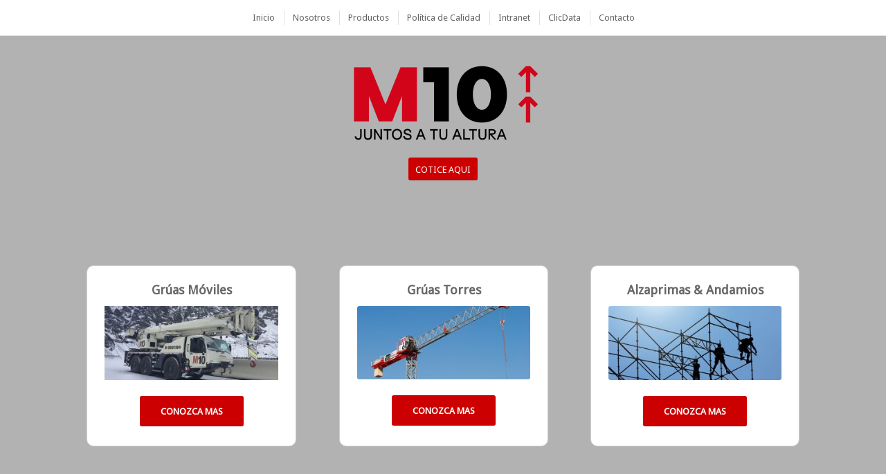

--- FILE ---
content_type: text/html; charset=UTF-8
request_url: https://www.m10.la/inicio-2/
body_size: 11833
content:
<!DOCTYPE html>
<html lang="es-CL" class="html_stretched responsive av-preloader-disabled av-default-lightbox  html_header_top html_logo_left html_main_nav_header html_menu_right html_custom html_header_sticky html_header_shrinking html_header_transparency html_mobile_menu_tablet html_header_searchicon_disabled html_content_align_center html_header_unstick_top_disabled html_header_stretch_disabled html_burger_menu html_av-submenu-hidden html_av-submenu-display-click html_av-overlay-side html_av-overlay-side-classic html_av-submenu-noclone html_entry_id_412 av-cookies-no-cookie-consent av-no-preview html_burger_menu_active ">
<head>
<meta charset="UTF-8" />
<meta name="robots" content="index, follow" />


<!-- mobile setting -->
<meta name="viewport" content="width=device-width, initial-scale=1">

<!-- Scripts/CSS and wp_head hook -->
<title>Inicio &#8211; M10</title>
<meta name='robots' content='max-image-preview:large' />
<link rel='dns-prefetch' href='//s.w.org' />
<link rel="alternate" type="application/rss+xml" title="M10 &raquo; Feed" href="https://www.m10.la/feed/" />
<link rel="alternate" type="application/rss+xml" title="M10 &raquo; Feed de comentarios" href="https://www.m10.la/comments/feed/" />
<link rel="alternate" type="application/rss+xml" title="M10 &raquo; Inicio Feed de comentarios" href="https://www.m10.la/inicio-2/feed/" />

<!-- google webfont font replacement -->

			<script type='text/javascript'>

				(function() {
					
					/*	check if webfonts are disabled by user setting via cookie - or user must opt in.	*/
					var html = document.getElementsByTagName('html')[0];
					var cookie_check = html.className.indexOf('av-cookies-needs-opt-in') >= 0 || html.className.indexOf('av-cookies-can-opt-out') >= 0;
					var allow_continue = true;
					var silent_accept_cookie = html.className.indexOf('av-cookies-user-silent-accept') >= 0;

					if( cookie_check && ! silent_accept_cookie )
					{
						if( ! document.cookie.match(/aviaCookieConsent/) || html.className.indexOf('av-cookies-session-refused') >= 0 )
						{
							allow_continue = false;
						}
						else
						{
							if( ! document.cookie.match(/aviaPrivacyRefuseCookiesHideBar/) )
							{
								allow_continue = false;
							}
							else if( ! document.cookie.match(/aviaPrivacyEssentialCookiesEnabled/) )
							{
								allow_continue = false;
							}
							else if( document.cookie.match(/aviaPrivacyGoogleWebfontsDisabled/) )
							{
								allow_continue = false;
							}
						}
					}
					
					if( allow_continue )
					{
						var f = document.createElement('link');
					
						f.type 	= 'text/css';
						f.rel 	= 'stylesheet';
						f.href 	= '//fonts.googleapis.com/css?family=Droid+Sans';
						f.id 	= 'avia-google-webfont';

						document.getElementsByTagName('head')[0].appendChild(f);
					}
				})();
			
			</script>
					<script type="text/javascript">
			window._wpemojiSettings = {"baseUrl":"https:\/\/s.w.org\/images\/core\/emoji\/13.0.1\/72x72\/","ext":".png","svgUrl":"https:\/\/s.w.org\/images\/core\/emoji\/13.0.1\/svg\/","svgExt":".svg","source":{"concatemoji":"https:\/\/www.m10.la\/wp-includes\/js\/wp-emoji-release.min.js?ver=5.7.14"}};
			!function(e,a,t){var n,r,o,i=a.createElement("canvas"),p=i.getContext&&i.getContext("2d");function s(e,t){var a=String.fromCharCode;p.clearRect(0,0,i.width,i.height),p.fillText(a.apply(this,e),0,0);e=i.toDataURL();return p.clearRect(0,0,i.width,i.height),p.fillText(a.apply(this,t),0,0),e===i.toDataURL()}function c(e){var t=a.createElement("script");t.src=e,t.defer=t.type="text/javascript",a.getElementsByTagName("head")[0].appendChild(t)}for(o=Array("flag","emoji"),t.supports={everything:!0,everythingExceptFlag:!0},r=0;r<o.length;r++)t.supports[o[r]]=function(e){if(!p||!p.fillText)return!1;switch(p.textBaseline="top",p.font="600 32px Arial",e){case"flag":return s([127987,65039,8205,9895,65039],[127987,65039,8203,9895,65039])?!1:!s([55356,56826,55356,56819],[55356,56826,8203,55356,56819])&&!s([55356,57332,56128,56423,56128,56418,56128,56421,56128,56430,56128,56423,56128,56447],[55356,57332,8203,56128,56423,8203,56128,56418,8203,56128,56421,8203,56128,56430,8203,56128,56423,8203,56128,56447]);case"emoji":return!s([55357,56424,8205,55356,57212],[55357,56424,8203,55356,57212])}return!1}(o[r]),t.supports.everything=t.supports.everything&&t.supports[o[r]],"flag"!==o[r]&&(t.supports.everythingExceptFlag=t.supports.everythingExceptFlag&&t.supports[o[r]]);t.supports.everythingExceptFlag=t.supports.everythingExceptFlag&&!t.supports.flag,t.DOMReady=!1,t.readyCallback=function(){t.DOMReady=!0},t.supports.everything||(n=function(){t.readyCallback()},a.addEventListener?(a.addEventListener("DOMContentLoaded",n,!1),e.addEventListener("load",n,!1)):(e.attachEvent("onload",n),a.attachEvent("onreadystatechange",function(){"complete"===a.readyState&&t.readyCallback()})),(n=t.source||{}).concatemoji?c(n.concatemoji):n.wpemoji&&n.twemoji&&(c(n.twemoji),c(n.wpemoji)))}(window,document,window._wpemojiSettings);
		</script>
		<style type="text/css">
img.wp-smiley,
img.emoji {
	display: inline !important;
	border: none !important;
	box-shadow: none !important;
	height: 1em !important;
	width: 1em !important;
	margin: 0 .07em !important;
	vertical-align: -0.1em !important;
	background: none !important;
	padding: 0 !important;
}
</style>
	<link rel='stylesheet' id='avia-grid-css'  href='https://www.m10.la/wp-content/themes/enfold/css/grid.css?ver=4.8.2' type='text/css' media='all' />
<link rel='stylesheet' id='avia-base-css'  href='https://www.m10.la/wp-content/themes/enfold/css/base.css?ver=4.8.2' type='text/css' media='all' />
<link rel='stylesheet' id='avia-layout-css'  href='https://www.m10.la/wp-content/themes/enfold/css/layout.css?ver=4.8.2' type='text/css' media='all' />
<link rel='stylesheet' id='avia-module-audioplayer-css'  href='https://www.m10.la/wp-content/themes/enfold/config-templatebuilder/avia-shortcodes/audio-player/audio-player.css?ver=5.7.14' type='text/css' media='all' />
<link rel='stylesheet' id='avia-module-blog-css'  href='https://www.m10.la/wp-content/themes/enfold/config-templatebuilder/avia-shortcodes/blog/blog.css?ver=5.7.14' type='text/css' media='all' />
<link rel='stylesheet' id='avia-module-postslider-css'  href='https://www.m10.la/wp-content/themes/enfold/config-templatebuilder/avia-shortcodes/postslider/postslider.css?ver=5.7.14' type='text/css' media='all' />
<link rel='stylesheet' id='avia-module-button-css'  href='https://www.m10.la/wp-content/themes/enfold/config-templatebuilder/avia-shortcodes/buttons/buttons.css?ver=5.7.14' type='text/css' media='all' />
<link rel='stylesheet' id='avia-module-buttonrow-css'  href='https://www.m10.la/wp-content/themes/enfold/config-templatebuilder/avia-shortcodes/buttonrow/buttonrow.css?ver=5.7.14' type='text/css' media='all' />
<link rel='stylesheet' id='avia-module-button-fullwidth-css'  href='https://www.m10.la/wp-content/themes/enfold/config-templatebuilder/avia-shortcodes/buttons_fullwidth/buttons_fullwidth.css?ver=5.7.14' type='text/css' media='all' />
<link rel='stylesheet' id='avia-module-catalogue-css'  href='https://www.m10.la/wp-content/themes/enfold/config-templatebuilder/avia-shortcodes/catalogue/catalogue.css?ver=5.7.14' type='text/css' media='all' />
<link rel='stylesheet' id='avia-module-comments-css'  href='https://www.m10.la/wp-content/themes/enfold/config-templatebuilder/avia-shortcodes/comments/comments.css?ver=5.7.14' type='text/css' media='all' />
<link rel='stylesheet' id='avia-module-contact-css'  href='https://www.m10.la/wp-content/themes/enfold/config-templatebuilder/avia-shortcodes/contact/contact.css?ver=5.7.14' type='text/css' media='all' />
<link rel='stylesheet' id='avia-module-slideshow-css'  href='https://www.m10.la/wp-content/themes/enfold/config-templatebuilder/avia-shortcodes/slideshow/slideshow.css?ver=5.7.14' type='text/css' media='all' />
<link rel='stylesheet' id='avia-module-slideshow-contentpartner-css'  href='https://www.m10.la/wp-content/themes/enfold/config-templatebuilder/avia-shortcodes/contentslider/contentslider.css?ver=5.7.14' type='text/css' media='all' />
<link rel='stylesheet' id='avia-module-countdown-css'  href='https://www.m10.la/wp-content/themes/enfold/config-templatebuilder/avia-shortcodes/countdown/countdown.css?ver=5.7.14' type='text/css' media='all' />
<link rel='stylesheet' id='avia-module-gallery-css'  href='https://www.m10.la/wp-content/themes/enfold/config-templatebuilder/avia-shortcodes/gallery/gallery.css?ver=5.7.14' type='text/css' media='all' />
<link rel='stylesheet' id='avia-module-gallery-hor-css'  href='https://www.m10.la/wp-content/themes/enfold/config-templatebuilder/avia-shortcodes/gallery_horizontal/gallery_horizontal.css?ver=5.7.14' type='text/css' media='all' />
<link rel='stylesheet' id='avia-module-maps-css'  href='https://www.m10.la/wp-content/themes/enfold/config-templatebuilder/avia-shortcodes/google_maps/google_maps.css?ver=5.7.14' type='text/css' media='all' />
<link rel='stylesheet' id='avia-module-gridrow-css'  href='https://www.m10.la/wp-content/themes/enfold/config-templatebuilder/avia-shortcodes/grid_row/grid_row.css?ver=5.7.14' type='text/css' media='all' />
<link rel='stylesheet' id='avia-module-heading-css'  href='https://www.m10.la/wp-content/themes/enfold/config-templatebuilder/avia-shortcodes/heading/heading.css?ver=5.7.14' type='text/css' media='all' />
<link rel='stylesheet' id='avia-module-rotator-css'  href='https://www.m10.la/wp-content/themes/enfold/config-templatebuilder/avia-shortcodes/headline_rotator/headline_rotator.css?ver=5.7.14' type='text/css' media='all' />
<link rel='stylesheet' id='avia-module-hr-css'  href='https://www.m10.la/wp-content/themes/enfold/config-templatebuilder/avia-shortcodes/hr/hr.css?ver=5.7.14' type='text/css' media='all' />
<link rel='stylesheet' id='avia-module-icon-css'  href='https://www.m10.la/wp-content/themes/enfold/config-templatebuilder/avia-shortcodes/icon/icon.css?ver=5.7.14' type='text/css' media='all' />
<link rel='stylesheet' id='avia-module-iconbox-css'  href='https://www.m10.la/wp-content/themes/enfold/config-templatebuilder/avia-shortcodes/iconbox/iconbox.css?ver=5.7.14' type='text/css' media='all' />
<link rel='stylesheet' id='avia-module-icongrid-css'  href='https://www.m10.la/wp-content/themes/enfold/config-templatebuilder/avia-shortcodes/icongrid/icongrid.css?ver=5.7.14' type='text/css' media='all' />
<link rel='stylesheet' id='avia-module-iconlist-css'  href='https://www.m10.la/wp-content/themes/enfold/config-templatebuilder/avia-shortcodes/iconlist/iconlist.css?ver=5.7.14' type='text/css' media='all' />
<link rel='stylesheet' id='avia-module-image-css'  href='https://www.m10.la/wp-content/themes/enfold/config-templatebuilder/avia-shortcodes/image/image.css?ver=5.7.14' type='text/css' media='all' />
<link rel='stylesheet' id='avia-module-hotspot-css'  href='https://www.m10.la/wp-content/themes/enfold/config-templatebuilder/avia-shortcodes/image_hotspots/image_hotspots.css?ver=5.7.14' type='text/css' media='all' />
<link rel='stylesheet' id='avia-module-magazine-css'  href='https://www.m10.la/wp-content/themes/enfold/config-templatebuilder/avia-shortcodes/magazine/magazine.css?ver=5.7.14' type='text/css' media='all' />
<link rel='stylesheet' id='avia-module-masonry-css'  href='https://www.m10.la/wp-content/themes/enfold/config-templatebuilder/avia-shortcodes/masonry_entries/masonry_entries.css?ver=5.7.14' type='text/css' media='all' />
<link rel='stylesheet' id='avia-siteloader-css'  href='https://www.m10.la/wp-content/themes/enfold/css/avia-snippet-site-preloader.css?ver=5.7.14' type='text/css' media='all' />
<link rel='stylesheet' id='avia-module-menu-css'  href='https://www.m10.la/wp-content/themes/enfold/config-templatebuilder/avia-shortcodes/menu/menu.css?ver=5.7.14' type='text/css' media='all' />
<link rel='stylesheet' id='avia-modfule-notification-css'  href='https://www.m10.la/wp-content/themes/enfold/config-templatebuilder/avia-shortcodes/notification/notification.css?ver=5.7.14' type='text/css' media='all' />
<link rel='stylesheet' id='avia-module-numbers-css'  href='https://www.m10.la/wp-content/themes/enfold/config-templatebuilder/avia-shortcodes/numbers/numbers.css?ver=5.7.14' type='text/css' media='all' />
<link rel='stylesheet' id='avia-module-portfolio-css'  href='https://www.m10.la/wp-content/themes/enfold/config-templatebuilder/avia-shortcodes/portfolio/portfolio.css?ver=5.7.14' type='text/css' media='all' />
<link rel='stylesheet' id='avia-module-post-metadata-css'  href='https://www.m10.la/wp-content/themes/enfold/config-templatebuilder/avia-shortcodes/post_metadata/post_metadata.css?ver=5.7.14' type='text/css' media='all' />
<link rel='stylesheet' id='avia-module-progress-bar-css'  href='https://www.m10.la/wp-content/themes/enfold/config-templatebuilder/avia-shortcodes/progressbar/progressbar.css?ver=5.7.14' type='text/css' media='all' />
<link rel='stylesheet' id='avia-module-promobox-css'  href='https://www.m10.la/wp-content/themes/enfold/config-templatebuilder/avia-shortcodes/promobox/promobox.css?ver=5.7.14' type='text/css' media='all' />
<link rel='stylesheet' id='avia-sc-search-css'  href='https://www.m10.la/wp-content/themes/enfold/config-templatebuilder/avia-shortcodes/search/search.css?ver=5.7.14' type='text/css' media='all' />
<link rel='stylesheet' id='avia-module-slideshow-accordion-css'  href='https://www.m10.la/wp-content/themes/enfold/config-templatebuilder/avia-shortcodes/slideshow_accordion/slideshow_accordion.css?ver=5.7.14' type='text/css' media='all' />
<link rel='stylesheet' id='avia-module-slideshow-feature-image-css'  href='https://www.m10.la/wp-content/themes/enfold/config-templatebuilder/avia-shortcodes/slideshow_feature_image/slideshow_feature_image.css?ver=5.7.14' type='text/css' media='all' />
<link rel='stylesheet' id='avia-module-slideshow-fullsize-css'  href='https://www.m10.la/wp-content/themes/enfold/config-templatebuilder/avia-shortcodes/slideshow_fullsize/slideshow_fullsize.css?ver=5.7.14' type='text/css' media='all' />
<link rel='stylesheet' id='avia-module-slideshow-fullscreen-css'  href='https://www.m10.la/wp-content/themes/enfold/config-templatebuilder/avia-shortcodes/slideshow_fullscreen/slideshow_fullscreen.css?ver=5.7.14' type='text/css' media='all' />
<link rel='stylesheet' id='avia-module-slideshow-ls-css'  href='https://www.m10.la/wp-content/themes/enfold/config-templatebuilder/avia-shortcodes/slideshow_layerslider/slideshow_layerslider.css?ver=5.7.14' type='text/css' media='all' />
<link rel='stylesheet' id='avia-module-social-css'  href='https://www.m10.la/wp-content/themes/enfold/config-templatebuilder/avia-shortcodes/social_share/social_share.css?ver=5.7.14' type='text/css' media='all' />
<link rel='stylesheet' id='avia-module-tabsection-css'  href='https://www.m10.la/wp-content/themes/enfold/config-templatebuilder/avia-shortcodes/tab_section/tab_section.css?ver=5.7.14' type='text/css' media='all' />
<link rel='stylesheet' id='avia-module-table-css'  href='https://www.m10.la/wp-content/themes/enfold/config-templatebuilder/avia-shortcodes/table/table.css?ver=5.7.14' type='text/css' media='all' />
<link rel='stylesheet' id='avia-module-tabs-css'  href='https://www.m10.la/wp-content/themes/enfold/config-templatebuilder/avia-shortcodes/tabs/tabs.css?ver=5.7.14' type='text/css' media='all' />
<link rel='stylesheet' id='avia-module-team-css'  href='https://www.m10.la/wp-content/themes/enfold/config-templatebuilder/avia-shortcodes/team/team.css?ver=5.7.14' type='text/css' media='all' />
<link rel='stylesheet' id='avia-module-testimonials-css'  href='https://www.m10.la/wp-content/themes/enfold/config-templatebuilder/avia-shortcodes/testimonials/testimonials.css?ver=5.7.14' type='text/css' media='all' />
<link rel='stylesheet' id='avia-module-timeline-css'  href='https://www.m10.la/wp-content/themes/enfold/config-templatebuilder/avia-shortcodes/timeline/timeline.css?ver=5.7.14' type='text/css' media='all' />
<link rel='stylesheet' id='avia-module-toggles-css'  href='https://www.m10.la/wp-content/themes/enfold/config-templatebuilder/avia-shortcodes/toggles/toggles.css?ver=5.7.14' type='text/css' media='all' />
<link rel='stylesheet' id='avia-module-video-css'  href='https://www.m10.la/wp-content/themes/enfold/config-templatebuilder/avia-shortcodes/video/video.css?ver=5.7.14' type='text/css' media='all' />
<link rel='stylesheet' id='wp-block-library-css'  href='https://www.m10.la/wp-includes/css/dist/block-library/style.min.css?ver=5.7.14' type='text/css' media='all' />
<link rel='stylesheet' id='avia-scs-css'  href='https://www.m10.la/wp-content/themes/enfold/css/shortcodes.css?ver=4.8.2' type='text/css' media='all' />
<link rel='stylesheet' id='avia-popup-css-css'  href='https://www.m10.la/wp-content/themes/enfold/js/aviapopup/magnific-popup.css?ver=4.8.2' type='text/css' media='screen' />
<link rel='stylesheet' id='avia-lightbox-css'  href='https://www.m10.la/wp-content/themes/enfold/css/avia-snippet-lightbox.css?ver=4.8.2' type='text/css' media='screen' />
<link rel='stylesheet' id='avia-widget-css-css'  href='https://www.m10.la/wp-content/themes/enfold/css/avia-snippet-widget.css?ver=4.8.2' type='text/css' media='screen' />
<link rel='stylesheet' id='mediaelement-css'  href='https://www.m10.la/wp-includes/js/mediaelement/mediaelementplayer-legacy.min.css?ver=4.2.16' type='text/css' media='all' />
<link rel='stylesheet' id='wp-mediaelement-css'  href='https://www.m10.la/wp-includes/js/mediaelement/wp-mediaelement.min.css?ver=5.7.14' type='text/css' media='all' />
<link rel='stylesheet' id='avia-dynamic-css'  href='https://www.m10.la/wp-content/uploads/dynamic_avia/enfold.css?ver=60a54096e752a' type='text/css' media='all' />
<link rel='stylesheet' id='avia-custom-css'  href='https://www.m10.la/wp-content/themes/enfold/css/custom.css?ver=4.8.2' type='text/css' media='all' />
<script type='text/javascript' src='https://www.m10.la/wp-includes/js/jquery/jquery.min.js?ver=3.5.1' id='jquery-core-js'></script>
<script type='text/javascript' src='https://www.m10.la/wp-includes/js/jquery/jquery-migrate.min.js?ver=3.3.2' id='jquery-migrate-js'></script>
<script type='text/javascript' src='https://www.m10.la/wp-content/themes/enfold/js/avia-compat.js?ver=4.8.2' id='avia-compat-js'></script>
<link rel="https://api.w.org/" href="https://www.m10.la/wp-json/" /><link rel="alternate" type="application/json" href="https://www.m10.la/wp-json/wp/v2/pages/412" /><link rel="EditURI" type="application/rsd+xml" title="RSD" href="https://www.m10.la/xmlrpc.php?rsd" />
<link rel="wlwmanifest" type="application/wlwmanifest+xml" href="https://www.m10.la/wp-includes/wlwmanifest.xml" /> 
<meta name="generator" content="WordPress 5.7.14" />
<link rel="canonical" href="https://www.m10.la/inicio-2/" />
<link rel='shortlink' href='https://www.m10.la/?p=412' />
<link rel="alternate" type="application/json+oembed" href="https://www.m10.la/wp-json/oembed/1.0/embed?url=https%3A%2F%2Fwww.m10.la%2Finicio-2%2F" />
<link rel="alternate" type="text/xml+oembed" href="https://www.m10.la/wp-json/oembed/1.0/embed?url=https%3A%2F%2Fwww.m10.la%2Finicio-2%2F&#038;format=xml" />
<link rel="profile" href="https://gmpg.org/xfn/11" />
<link rel="alternate" type="application/rss+xml" title="M10 RSS2 Feed" href="https://www.m10.la/feed/" />
<link rel="pingback" href="https://www.m10.la/xmlrpc.php" />

<style type='text/css' media='screen'>
 #top #header_main > .container, #top #header_main > .container .main_menu  .av-main-nav > li > a, #top #header_main #menu-item-shop .cart_dropdown_link{ height:110px; line-height: 110px; }
 .html_top_nav_header .av-logo-container{ height:110px;  }
 .html_header_top.html_header_sticky #top #wrap_all #main{ padding-top:110px; } 
</style>
<!--[if lt IE 9]><script src="https://www.m10.la/wp-content/themes/enfold/js/html5shiv.js"></script><![endif]-->
<link rel="icon" href="https://www.m10.la/wp-content/uploads/2015/05/logo.png" type="image/png">
<style type="text/css">.recentcomments a{display:inline !important;padding:0 !important;margin:0 !important;}</style><style type='text/css'>
@font-face {font-family: 'entypo-fontello'; font-weight: normal; font-style: normal; font-display: auto;
src: url('https://www.m10.la/wp-content/themes/enfold/config-templatebuilder/avia-template-builder/assets/fonts/entypo-fontello.woff2') format('woff2'),
url('https://www.m10.la/wp-content/themes/enfold/config-templatebuilder/avia-template-builder/assets/fonts/entypo-fontello.woff') format('woff'),
url('https://www.m10.la/wp-content/themes/enfold/config-templatebuilder/avia-template-builder/assets/fonts/entypo-fontello.ttf') format('truetype'), 
url('https://www.m10.la/wp-content/themes/enfold/config-templatebuilder/avia-template-builder/assets/fonts/entypo-fontello.svg#entypo-fontello') format('svg'),
url('https://www.m10.la/wp-content/themes/enfold/config-templatebuilder/avia-template-builder/assets/fonts/entypo-fontello.eot'),
url('https://www.m10.la/wp-content/themes/enfold/config-templatebuilder/avia-template-builder/assets/fonts/entypo-fontello.eot?#iefix') format('embedded-opentype');
} #top .avia-font-entypo-fontello, body .avia-font-entypo-fontello, html body [data-av_iconfont='entypo-fontello']:before{ font-family: 'entypo-fontello'; }
</style>

<!--
Debugging Info for Theme support: 

Theme: Enfold
Version: 4.8.2
Installed: enfold
AviaFramework Version: 5.0
AviaBuilder Version: 4.8
aviaElementManager Version: 1.0.1
ML:1024-PU:45-PLA:3
WP:5.7.14
Compress: CSS:disabled - JS:disabled
Updates: enabled - deprecated Envato API - register Envato Token
PLAu:1
-->
</head>




<body data-rsssl=1 id="top" class="page-template-default page page-id-412  rtl_columns stretched droid_sans avia-responsive-images-support" itemscope="itemscope" itemtype="https://schema.org/WebPage" >

	
	<div id='wrap_all'>

			
	<div id='main' class='all_colors' data-scroll-offset='110'>

	<div class='clear'></div><div id='sub_menu1'  class='av-submenu-container main_color  avia-builder-el-0  el_before_av_section  avia-builder-el-first  av-sticky-submenu  container_wrap fullsize' style='  z-index:301' ><div class='container av-menu-mobile-disabled '><ul id="menu-principal" class="av-subnav-menu av-submenu-pos-center"><li id="menu-item-32" class="menu-item menu-item-type-post_type menu-item-object-page menu-item-home menu-item-top-level menu-item-top-level-1"><a href="https://www.m10.la/" itemprop="url"><span class="avia-bullet"></span><span class="avia-menu-text">Inicio</span><span class="avia-menu-fx"><span class="avia-arrow-wrap"><span class="avia-arrow"></span></span></span></a></li>
<li id="menu-item-202" class="menu-item menu-item-type-post_type menu-item-object-page menu-item-top-level menu-item-top-level-2"><a href="https://www.m10.la/nosotros/" itemprop="url"><span class="avia-bullet"></span><span class="avia-menu-text">Nosotros</span><span class="avia-menu-fx"><span class="avia-arrow-wrap"><span class="avia-arrow"></span></span></span></a></li>
<li id="menu-item-253" class="menu-item menu-item-type-post_type menu-item-object-page menu-item-has-children menu-item-top-level menu-item-top-level-3"><a href="https://www.m10.la/productos/" itemprop="url"><span class="avia-bullet"></span><span class="avia-menu-text">Productos</span><span class="avia-menu-fx"><span class="avia-arrow-wrap"><span class="avia-arrow"></span></span></span></a>


<ul class="sub-menu">
	<li id="menu-item-254" class="menu-item menu-item-type-post_type menu-item-object-page"><a href="https://www.m10.la/gruas-moviles/" itemprop="url"><span class="avia-bullet"></span><span class="avia-menu-text">Grúas Móviles</span></a></li>
	<li id="menu-item-255" class="menu-item menu-item-type-post_type menu-item-object-page"><a href="https://www.m10.la/gruas-torre/" itemprop="url"><span class="avia-bullet"></span><span class="avia-menu-text">Grúas Torre</span></a></li>
</ul>
</li>
<li id="menu-item-338" class="menu-item menu-item-type-custom menu-item-object-custom menu-item-top-level menu-item-top-level-4"><a target="_blank" href="https://www.m10.la/wp-content/uploads/2023/12/politica-calidad-m10final.jpg" itemprop="url"><span class="avia-bullet"></span><span class="avia-menu-text">Política de Calidad</span><span class="avia-menu-fx"><span class="avia-arrow-wrap"><span class="avia-arrow"></span></span></span></a></li>
<li id="menu-item-391" class="menu-item menu-item-type-custom menu-item-object-custom menu-item-top-level menu-item-top-level-5"><a target="_blank" href="https://m10.clicdata.com/v/Intranet" itemprop="url" rel="noopener"><span class="avia-bullet"></span><span class="avia-menu-text">Intranet</span><span class="avia-menu-fx"><span class="avia-arrow-wrap"><span class="avia-arrow"></span></span></span></a></li>
<li id="menu-item-396" class="menu-item menu-item-type-custom menu-item-object-custom menu-item-top-level menu-item-top-level-6"><a target="_blank" href="https://m10.clicdata.com/login" itemprop="url" rel="noopener"><span class="avia-bullet"></span><span class="avia-menu-text">ClicData</span><span class="avia-menu-fx"><span class="avia-arrow-wrap"><span class="avia-arrow"></span></span></span></a></li>
<li id="menu-item-64" class="menu-item menu-item-type-post_type menu-item-object-page menu-item-top-level menu-item-top-level-7"><a href="https://www.m10.la/contacto/" itemprop="url"><span class="avia-bullet"></span><span class="avia-menu-text">Contacto</span><span class="avia-menu-fx"><span class="avia-arrow-wrap"><span class="avia-arrow"></span></span></span></a></li>
</ul></div></div><div class='sticky_placeholder'></div>
<div id='av_section_1'  class='avia-section main_color avia-section-no-padding avia-no-border-styling  av-section-color-overlay-active avia-bg-style-scroll  avia-builder-el-1  el_after_av_submenu  el_before_av_section   av-small-hide av-mini-hide av-minimum-height av-minimum-height-100  av-section-with-video-bg container_wrap fullsize' style=' '   data-av_minimum_height_pc='100' data-section-video-ratio='16:9'><div   data-size='featured'  data-lightbox_size='large'  data-animation='slide'  data-conditional_play=''  data-ids=''  data-video_counter='1'  data-autoplay='false'  data-bg_slider='false'  data-slide_height=''  data-handle=''  data-interval='5'  data-class=' av-section-video-bg'  data-el_id=''  data-css_id=''  data-scroll_down=''  data-control_layout=''  data-custom_markup=''  data-perma_caption=''  data-autoplay_stopper=''  data-image_attachment=''  data-min_height='0px'  data-lazy_loading='disabled'  data-default-height='28.666666666667'  class='avia-slideshow avia-slideshow-1  av-default-height-applied avia-slideshow-featured   av-section-video-bg avia-slide-slider '  itemprop="image" itemscope="itemscope" itemtype="https://schema.org/ImageObject" ><ul class='avia-slideshow-inner ' style='padding-bottom: 28.666666666667%;' ><li  data-controls='disabled' data-mute='aviaTBaviaTBvideo_mute' data-loop='1' data-disable-autoplay=''  data-video-ratio='3.4883720930233' class=' av-video-slide  av-video-service-youtube  av-hide-video-controls av-mute-video av-loop-video av-single-slide slide-1 ' ><div data-rel='slideshow-1' class='avia-slide-wrap '   ><div class='av-click-overlay'></div><div class='mejs-mediaelement'><div height='1600' width='900' class='av_youtube_frame' id='player_412_2060495000_346904334'  data-autoplay='0'  data-videoid='b-PXtxkFg7k'  data-hd='1'  data-rel='0'  data-wmode='opaque'  data-loop='0'  data-version='3'  data-autohide='1'  data-color='white'  data-controls='0'  data-iv_load_policy='3'  data-original_url='https://youtu.be/b-PXtxkFg7k' ></div></div><div class='av-click-to-play-overlay'><div class="avia_playpause_icon"></div></div></div></li></ul></div><div class='av-section-color-overlay-wrap'><div class='av-section-color-overlay' style='opacity: 0.7; background-color: #ffffff; '></div><a href='#next-section' title='' class='scroll-down-link  av-custom-scroll-down-color' style='color: #545454;' aria-hidden='true' data-av_icon='' data-av_iconfont='entypo-fontello'></a><div class='container' ><div class='template-page content  av-content-full alpha units'><div class='post-entry post-entry-type-page post-entry-412'><div class='entry-content-wrapper clearfix'>
<div  class='avia-image-container  av-styling-    avia-builder-el-2  el_before_av_button  avia-builder-el-first  avia-align-center '  itemprop="image" itemscope="itemscope" itemtype="https://schema.org/ImageObject"  ><div class='avia-image-container-inner'><div class='avia-image-overlay-wrap'><img class='wp-image-375 avia-img-lazy-loading-not-375 avia_image' src="https://www.m10.la/wp-content/uploads/2021/05/logotipo-web-300x139.png" alt='' title='logotipo web' height="139" width="300"  itemprop="thumbnailUrl" srcset="https://www.m10.la/wp-content/uploads/2021/05/logotipo-web-300x139.png 300w, https://www.m10.la/wp-content/uploads/2021/05/logotipo-web-1030x476.png 1030w, https://www.m10.la/wp-content/uploads/2021/05/logotipo-web-768x355.png 768w, https://www.m10.la/wp-content/uploads/2021/05/logotipo-web-1536x710.png 1536w, https://www.m10.la/wp-content/uploads/2021/05/logotipo-web-1500x693.png 1500w, https://www.m10.la/wp-content/uploads/2021/05/logotipo-web-705x326.png 705w, https://www.m10.la/wp-content/uploads/2021/05/logotipo-web.png 1614w" sizes="(max-width: 300px) 100vw, 300px" /></div></div></div>
<div  class='avia-button-wrap avia-button-center  avia-builder-el-3  el_after_av_image  el_before_av_hr ' ><a href='https://form.jotform.com/212155269466056'  class='avia-button av-icon-on-hover avia-color-theme-color   avia-icon_select-yes-left-icon avia-size-small avia-position-center '   ><span class='avia_button_icon avia_button_icon_left ' aria-hidden='true' data-av_icon='' data-av_iconfont='entypo-fontello'></span><span class='avia_iconbox_title' >COTICE AQUI</span></a></div>
<div  style='height:70px' class='hr hr-invisible   avia-builder-el-4  el_after_av_button  el_before_av_one_third '><span class='hr-inner ' ><span class='hr-inner-style'></span></span></div>
<div class='flex_column_table av-equal-height-column-flextable -flextable' ><div class="flex_column av_one_third  flex_column_table_cell av-equal-height-column av-align-middle first  avia-builder-el-5  el_after_av_hr  el_before_av_one_third  " style='border-width:1px; border-color:#cecece; border-style:solid; padding:25px; background-color:#ffffff; border-radius:10px; '><section class="av_textblock_section "  itemscope="itemscope" itemtype="https://schema.org/CreativeWork" ><div class='avia_textblock  '   itemprop="text" ><h4 style="text-align: center;"><b style="color: #666666;">Grúas Móviles</b></h4>
</div></section>
<div  style='height:10px' class='hr hr-invisible   avia-builder-el-7  el_after_av_textblock  el_before_av_image '><span class='hr-inner ' ><span class='hr-inner-style'></span></span></div>
<div  class='avia-image-container  av-styling-no-styling    avia-builder-el-8  el_after_av_hr  el_before_av_hr  avia-align-center '  itemprop="image" itemscope="itemscope" itemtype="https://schema.org/ImageObject"  ><div class='avia-image-container-inner'><div class='avia-image-overlay-wrap'><img class='wp-image-177 avia-img-lazy-loading-not-177 avia_image' src="https://www.m10.la/wp-content/uploads/2017/12/grua_movil-300x128.jpg" alt='' title='grua_movil' height="128" width="300"  itemprop="thumbnailUrl" srcset="https://www.m10.la/wp-content/uploads/2017/12/grua_movil-300x128.jpg 300w, https://www.m10.la/wp-content/uploads/2017/12/grua_movil-450x192.jpg 450w, https://www.m10.la/wp-content/uploads/2017/12/grua_movil.jpg 700w" sizes="(max-width: 300px) 100vw, 300px" /></div></div></div>
<div  style='height:10px' class='hr hr-invisible   avia-builder-el-9  el_after_av_image  el_before_av_button '><span class='hr-inner ' ><span class='hr-inner-style'></span></span></div>
<div  class='avia-button-wrap avia-button-center  avia-builder-el-10  el_after_av_hr  avia-builder-el-last ' ><a href='https://www.m10.la/gruas-moviles/'  class='avia-button  avia-color-theme-color   avia-icon_select-no avia-size-large avia-position-center '   ><span class='avia_iconbox_title' ><b style="color:#ffffff">CONOZCA MAS</b></span></a></div></div><div class='av-flex-placeholder'></div><div class="flex_column av_one_third  flex_column_table_cell av-equal-height-column av-align-middle   avia-builder-el-11  el_after_av_one_third  el_before_av_one_third  " style='border-width:1px; border-color:#cecece; border-style:solid; padding:25px; background-color:#ffffff; border-radius:10px; '><section class="av_textblock_section "  itemscope="itemscope" itemtype="https://schema.org/CreativeWork" ><div class='avia_textblock  '   itemprop="text" ><h4 style="text-align: center;"><b style="color: #666666;">Grúas Torres</b></h4>
</div></section>
<div  style='height:10px' class='hr hr-invisible   avia-builder-el-13  el_after_av_textblock  el_before_av_image '><span class='hr-inner ' ><span class='hr-inner-style'></span></span></div>
<div  class='avia-image-container  av-styling-    avia-builder-el-14  el_after_av_hr  el_before_av_hr  avia-align-center '  itemprop="image" itemscope="itemscope" itemtype="https://schema.org/ImageObject"  ><div class='avia-image-container-inner'><div class='avia-image-overlay-wrap'><img class='wp-image-178 avia-img-lazy-loading-not-178 avia_image' src="https://www.m10.la/wp-content/uploads/2017/12/torre-300x127.jpg" alt='' title='torre' height="127" width="300"  itemprop="thumbnailUrl" srcset="https://www.m10.la/wp-content/uploads/2017/12/torre-300x127.jpg 300w, https://www.m10.la/wp-content/uploads/2017/12/torre-768x326.jpg 768w, https://www.m10.la/wp-content/uploads/2017/12/torre-705x300.jpg 705w, https://www.m10.la/wp-content/uploads/2017/12/torre-450x191.jpg 450w, https://www.m10.la/wp-content/uploads/2017/12/torre.jpg 866w" sizes="(max-width: 300px) 100vw, 300px" /></div></div></div>
<div  style='height:10px' class='hr hr-invisible   avia-builder-el-15  el_after_av_image  el_before_av_button '><span class='hr-inner ' ><span class='hr-inner-style'></span></span></div>
<div  class='avia-button-wrap avia-button-center  avia-builder-el-16  el_after_av_hr  avia-builder-el-last ' ><a href='https://www.m10.la/gruas-torre/'  class='avia-button  avia-color-theme-color   avia-icon_select-no avia-size-large avia-position-center '   ><span class='avia_iconbox_title' ><b style="color:#ffffff">CONOZCA MAS</b></span></a></div></div><div class='av-flex-placeholder'></div><div class="flex_column av_one_third  flex_column_table_cell av-equal-height-column av-align-middle   avia-builder-el-17  el_after_av_one_third  el_before_av_hr  " style='border-width:1px; border-color:#cecece; border-style:solid; padding:25px; background-color:#ffffff; border-radius:10px; '><section class="av_textblock_section "  itemscope="itemscope" itemtype="https://schema.org/CreativeWork" ><div class='avia_textblock  '   itemprop="text" ><h4 style="text-align: center;"><b style="color: #666666;">Alzaprimas &#038; Andamios</b></h4>
</div></section>
<div  style='height:10px' class='hr hr-invisible   avia-builder-el-19  el_after_av_textblock  el_before_av_image '><span class='hr-inner ' ><span class='hr-inner-style'></span></span></div>
<div  class='avia-image-container  av-styling-    avia-builder-el-20  el_after_av_hr  el_before_av_hr  avia-align-center '  itemprop="image" itemscope="itemscope" itemtype="https://schema.org/ImageObject"  ><div class='avia-image-container-inner'><div class='avia-image-overlay-wrap'><img class='wp-image-176 avia-img-lazy-loading-not-176 avia_image' src="https://www.m10.la/wp-content/uploads/2017/12/andamio-300x128.jpg" alt='' title='andamio' height="128" width="300"  itemprop="thumbnailUrl" srcset="https://www.m10.la/wp-content/uploads/2017/12/andamio-300x128.jpg 300w, https://www.m10.la/wp-content/uploads/2017/12/andamio-450x192.jpg 450w, https://www.m10.la/wp-content/uploads/2017/12/andamio.jpg 700w" sizes="(max-width: 300px) 100vw, 300px" /></div></div></div>
<div  style='height:10px' class='hr hr-invisible   avia-builder-el-21  el_after_av_image  el_before_av_button '><span class='hr-inner ' ><span class='hr-inner-style'></span></span></div>
<div  class='avia-button-wrap avia-button-center  avia-builder-el-22  el_after_av_hr  avia-builder-el-last ' ><a href='http://www.multimetal.cl' class='avia-button  avia-color-theme-color   avia-icon_select-no avia-size-large avia-position-center ' target="_blank" rel="noopener noreferrer"><span class='avia_iconbox_title' ><b style="color:#ffffff">CONOZCA MAS</b></span></a></div></div></div><!--close column table wrapper. Autoclose: 1 --><div  style='height:100px' class='hr hr-invisible   avia-builder-el-23  el_after_av_one_third  avia-builder-el-last '><span class='hr-inner ' ><span class='hr-inner-style'></span></span></div>
</div></div></div><!-- close content main div --></div></div></div><div id='av_section_2'  class='avia-section main_color avia-section-no-padding avia-no-border-styling  av-section-color-overlay-active avia-bg-style-scroll  avia-builder-el-24  el_after_av_section  el_before_av_section   av-desktop-hide av-medium-hide container_wrap fullsize' style='background-color: #e5e5e5;  '  ><div class='av-section-color-overlay-wrap'><div class='av-section-color-overlay' style='opacity: 0.7; background-color: #ffffff; '></div><a href='#next-section' title='' class='scroll-down-link  av-custom-scroll-down-color' style='color: #545454;' aria-hidden='true' data-av_icon='' data-av_iconfont='entypo-fontello'></a><div class='container' ><div class='template-page content  av-content-full alpha units'><div class='post-entry post-entry-type-page post-entry-412'><div class='entry-content-wrapper clearfix'>
<div  class='avia-image-container  av-styling-    avia-builder-el-25  el_before_av_hr  avia-builder-el-first  avia-align-center '  itemprop="image" itemscope="itemscope" itemtype="https://schema.org/ImageObject"  ><div class='avia-image-container-inner'><div class='avia-image-overlay-wrap'><img class='wp-image-10 avia-img-lazy-loading-not-10 avia_image' src="https://www.m10.la/wp-content/uploads/2015/05/logo.png" alt='' title='' height="186" width="229"  itemprop="thumbnailUrl"  /></div></div></div>
<div  style='height:20px' class='hr hr-invisible   avia-builder-el-26  el_after_av_image  el_before_av_one_third '><span class='hr-inner ' ><span class='hr-inner-style'></span></span></div>
<div class='flex_column_table av-equal-height-column-flextable -flextable' ><div class="flex_column av_one_third  flex_column_table_cell av-equal-height-column av-align-middle first  avia-builder-el-27  el_after_av_hr  el_before_av_one_third  " style='border-width:1px; border-color:#cecece; border-style:solid; padding:25px; background-color:#ffffff; border-radius:10px; '><section class="av_textblock_section "  itemscope="itemscope" itemtype="https://schema.org/CreativeWork" ><div class='avia_textblock  '   itemprop="text" ><h4 style="text-align: center;"><b style="color: #666666;">Grúas Móviles</b></h4>
</div></section>
<div  style='height:10px' class='hr hr-invisible   avia-builder-el-29  el_after_av_textblock  el_before_av_image '><span class='hr-inner ' ><span class='hr-inner-style'></span></span></div>
<div  class='avia-image-container  av-styling-no-styling    avia-builder-el-30  el_after_av_hr  el_before_av_hr  avia-align-center '  itemprop="image" itemscope="itemscope" itemtype="https://schema.org/ImageObject"  ><div class='avia-image-container-inner'><div class='avia-image-overlay-wrap'><img class='wp-image-177 avia-img-lazy-loading-not-177 avia_image' src="https://www.m10.la/wp-content/uploads/2017/12/grua_movil-300x128.jpg" alt='' title='grua_movil' height="128" width="300"  itemprop="thumbnailUrl" srcset="https://www.m10.la/wp-content/uploads/2017/12/grua_movil-300x128.jpg 300w, https://www.m10.la/wp-content/uploads/2017/12/grua_movil-450x192.jpg 450w, https://www.m10.la/wp-content/uploads/2017/12/grua_movil.jpg 700w" sizes="(max-width: 300px) 100vw, 300px" /></div></div></div>
<div  style='height:10px' class='hr hr-invisible   avia-builder-el-31  el_after_av_image  el_before_av_button '><span class='hr-inner ' ><span class='hr-inner-style'></span></span></div>
<div  class='avia-button-wrap avia-button-center  avia-builder-el-32  el_after_av_hr  avia-builder-el-last ' ><a href='https://www.m10.la/gruas-moviles/'  class='avia-button  avia-color-theme-color   avia-icon_select-no avia-size-large avia-position-center '   ><span class='avia_iconbox_title' ><b style="color:#ffffff">Cotizar</b></span></a></div></div><div class='av-flex-placeholder'></div><div class="flex_column av_one_third  flex_column_table_cell av-equal-height-column av-align-middle   avia-builder-el-33  el_after_av_one_third  el_before_av_one_third  " style='border-width:1px; border-color:#cecece; border-style:solid; padding:25px; background-color:#ffffff; border-radius:10px; '><section class="av_textblock_section "  itemscope="itemscope" itemtype="https://schema.org/CreativeWork" ><div class='avia_textblock  '   itemprop="text" ><h4 style="text-align: center;"><b style="color: #666666;">Grúas Torres</b></h4>
</div></section>
<div  style='height:10px' class='hr hr-invisible   avia-builder-el-35  el_after_av_textblock  el_before_av_image '><span class='hr-inner ' ><span class='hr-inner-style'></span></span></div>
<div  class='avia-image-container  av-styling-    avia-builder-el-36  el_after_av_hr  el_before_av_hr  avia-align-center '  itemprop="image" itemscope="itemscope" itemtype="https://schema.org/ImageObject"  ><div class='avia-image-container-inner'><div class='avia-image-overlay-wrap'><img class='wp-image-178 avia-img-lazy-loading-not-178 avia_image' src="https://www.m10.la/wp-content/uploads/2017/12/torre-300x127.jpg" alt='' title='torre' height="127" width="300"  itemprop="thumbnailUrl" srcset="https://www.m10.la/wp-content/uploads/2017/12/torre-300x127.jpg 300w, https://www.m10.la/wp-content/uploads/2017/12/torre-768x326.jpg 768w, https://www.m10.la/wp-content/uploads/2017/12/torre-705x300.jpg 705w, https://www.m10.la/wp-content/uploads/2017/12/torre-450x191.jpg 450w, https://www.m10.la/wp-content/uploads/2017/12/torre.jpg 866w" sizes="(max-width: 300px) 100vw, 300px" /></div></div></div>
<div  style='height:10px' class='hr hr-invisible   avia-builder-el-37  el_after_av_image  el_before_av_button '><span class='hr-inner ' ><span class='hr-inner-style'></span></span></div>
<div  class='avia-button-wrap avia-button-center  avia-builder-el-38  el_after_av_hr  avia-builder-el-last ' ><a href='https://www.m10.la/gruas-torre/'  class='avia-button  avia-color-theme-color   avia-icon_select-no avia-size-large avia-position-center '   ><span class='avia_iconbox_title' ><b style="color:#ffffff">Cotizar</b></span></a></div></div><div class='av-flex-placeholder'></div><div class="flex_column av_one_third  flex_column_table_cell av-equal-height-column av-align-middle   avia-builder-el-39  el_after_av_one_third  el_before_av_hr  " style='border-width:1px; border-color:#cecece; border-style:solid; padding:25px; background-color:#ffffff; border-radius:10px; '><section class="av_textblock_section "  itemscope="itemscope" itemtype="https://schema.org/CreativeWork" ><div class='avia_textblock  '   itemprop="text" ><h4 style="text-align: center;"><b style="color: #666666;">Alzaprimas &#038; Andamios</b></h4>
</div></section>
<div  style='height:10px' class='hr hr-invisible   avia-builder-el-41  el_after_av_textblock  el_before_av_image '><span class='hr-inner ' ><span class='hr-inner-style'></span></span></div>
<div  class='avia-image-container  av-styling-    avia-builder-el-42  el_after_av_hr  el_before_av_hr  avia-align-center '  itemprop="image" itemscope="itemscope" itemtype="https://schema.org/ImageObject"  ><div class='avia-image-container-inner'><div class='avia-image-overlay-wrap'><img class='wp-image-176 avia-img-lazy-loading-not-176 avia_image' src="https://www.m10.la/wp-content/uploads/2017/12/andamio-300x128.jpg" alt='' title='andamio' height="128" width="300"  itemprop="thumbnailUrl" srcset="https://www.m10.la/wp-content/uploads/2017/12/andamio-300x128.jpg 300w, https://www.m10.la/wp-content/uploads/2017/12/andamio-450x192.jpg 450w, https://www.m10.la/wp-content/uploads/2017/12/andamio.jpg 700w" sizes="(max-width: 300px) 100vw, 300px" /></div></div></div>
<div  style='height:10px' class='hr hr-invisible   avia-builder-el-43  el_after_av_image  el_before_av_button '><span class='hr-inner ' ><span class='hr-inner-style'></span></span></div>
<div  class='avia-button-wrap avia-button-center  avia-builder-el-44  el_after_av_hr  avia-builder-el-last ' ><a href='http://www.multimetal.cl' class='avia-button  avia-color-theme-color   avia-icon_select-no avia-size-large avia-position-center ' target="_blank" rel="noopener noreferrer"><span class='avia_iconbox_title' ><b style="color:#ffffff">Cotizar</b></span></a></div></div></div><!--close column table wrapper. Autoclose: 1 --><div  style='height:100px' class='hr hr-invisible   avia-builder-el-45  el_after_av_one_third  avia-builder-el-last '><span class='hr-inner ' ><span class='hr-inner-style'></span></span></div>
</p>
</div></div></div><!-- close content main div --></div></div></div><div id='av_section_3'  class='avia-section main_color avia-section-default avia-no-shadow  avia-bg-style-scroll  avia-builder-el-46  el_after_av_section  el_before_av_button   container_wrap fullsize' style=' '  ><div class='container' ><div class='template-page content  av-content-full alpha units'><div class='post-entry post-entry-type-page post-entry-412'><div class='entry-content-wrapper clearfix'>
<div  style='padding-bottom:65px; color:#cc0000;' class='av-special-heading av-special-heading-h2 custom-color-heading blockquote modern-quote modern-centered  avia-builder-el-47  el_before_av_one_third  avia-builder-el-first  '><h2 class='av-special-heading-tag '  itemprop="headline"  >CONTACTO</h2><div class ='av-subheading av-subheading_below av_custom_color ' style='font-size:15px;'><p><b>¿Necesitas ayuda?</b> Elige la forma de contacto que más te acomode.</p>
</div><div class='special-heading-border'><div class='special-heading-inner-border' style='border-color:#cc0000'></div></div></div>
<div class='flex_column_table av-equal-height-column-flextable -flextable' ><div class="flex_column av_one_third  flex_column_table_cell av-equal-height-column av-align-top first  avia-builder-el-48  el_after_av_heading  el_before_av_one_third  " style='border-width:1px; border-color:#7c7c7c; border-style:solid; padding:25px; background-color:#ffffff; border-radius:2px; '><section class="av_textblock_section "  itemscope="itemscope" itemtype="https://schema.org/CreativeWork" ><div class='avia_textblock  '   itemprop="text" ><h3 style="text-align: center;">Formulario de Contacto</h3>
</div></section>
<div  style='height:25px' class='hr hr-invisible   avia-builder-el-50  el_after_av_textblock  el_before_av_contact '><span class='hr-inner ' ><span class='hr-inner-style'></span></span></div>
<form action="https://www.m10.la/inicio-2/" method="post"  class="avia_ajax_form av-form-labels-hidden   avia-builder-el-51  el_after_av_hr  avia-builder-el-last   " data-avia-form-id="1" data-avia-redirect='' ><fieldset><p class='  first_form  form_element form_fullwidth' id='element_avia_1_1'><label for="avia_1_1">Nombre <abbr class="required" title="required">*</abbr></label> <input name="avia_1_1" class="text_input is_empty" type="text" id="avia_1_1" value=""  placeholder='Nombre*'/></p><p class='  first_form  form_element form_fullwidth' id='element_avia_2_1'><label for="avia_2_1">E-Mail <abbr class="required" title="required">*</abbr></label> <input name="avia_2_1" class="text_input is_email" type="text" id="avia_2_1" value=""  placeholder='E-Mail*'/></p><p class='  first_form  form_element form_fullwidth' id='element_avia_3_1'><label for="avia_3_1">Teléfono <abbr class="required" title="required">*</abbr></label> <input name="avia_3_1" class="text_input is_empty" type="text" id="avia_3_1" value=""  placeholder='Teléfono*'/></p><p class='  first_form  form_element form_fullwidth av-last-visible-form-element' id='element_avia_4_1'><label for="avia_4_1" class="textare_label hidden textare_label_avia_4_1">¿Como podemos ayudar? <abbr class="required" title="required">*</abbr></label><textarea  placeholder='¿Como podemos ayudar?*' name="avia_4_1" class="text_area is_empty" cols="40" rows="7" id="avia_4_1" ></textarea></p><p class="hidden"><input type="text" name="avia_5_1" class="hidden " id="avia_5_1" value="" /></p><p class="form_element "><input type="hidden" value="1" name="avia_generated_form1" /><input type="submit" value="Enviar" class="button"  data-sending-label="Sending"/></p></fieldset></form><div id="ajaxresponse_1" class="ajaxresponse ajaxresponse_1 hidden"></div></div><div class='av-flex-placeholder'></div><div class="flex_column av_one_third  flex_column_table_cell av-equal-height-column av-align-top   avia-builder-el-52  el_after_av_one_third  el_before_av_one_third  " style='border-width:1px; border-color:#7c7c7c; border-style:solid; padding:25px; background-color:#ffffff; border-radius:2px; '><section class="av_textblock_section "  itemscope="itemscope" itemtype="https://schema.org/CreativeWork" ><div class='avia_textblock  '   itemprop="text" ><h3 style="text-align: center;">Teléfonos Disponibles</h3>
</div></section>
<div  style='height:25px' class='hr hr-invisible   avia-builder-el-54  el_after_av_textblock  el_before_av_icon_box '><span class='hr-inner ' ><span class='hr-inner-style'></span></span></div>
<article  class="iconbox iconbox_top main_color    avia-builder-el-55  el_after_av_hr  el_before_av_icon_box  "  itemscope="itemscope" itemtype="https://schema.org/CreativeWork" ><div class="iconbox_content"><header class="entry-content-header"><a href='tel:+56227385815' title='LLÁMANOS' target="_blank" rel="noopener noreferrer" class="iconbox_icon heading-color" aria-hidden='true' data-av_icon='' data-av_iconfont='entypo-fontello'></a><h3 class='iconbox_content_title  '  itemprop="headline"  ><a href='tel:+56227385815' title='LLÁMANOS' target="_blank" rel="noopener noreferrer">LLÁMANOS</a></h3></header><div class='iconbox_content_container  '  itemprop="text"  ><p><a href="tel:+56223559300" target="_blank" rel="noopener">(+562) 2355 9300</a></p>
</div></div><footer class="entry-footer"></footer></article>
<article  class="iconbox iconbox_top main_color    avia-builder-el-56  el_after_av_icon_box  avia-builder-el-last  "  itemscope="itemscope" itemtype="https://schema.org/CreativeWork" ><div class="iconbox_content"><header class="entry-content-header"><a href='https://api.whatsapp.com/send?phone=56999391194&text=Hola%20tengo%20una%20consulta' title='WHATSAPP' target="_blank" rel="noopener noreferrer" class="iconbox_icon heading-color" aria-hidden='true' data-av_icon='' data-av_iconfont='entypo-fontello' style='background-color:#25d366; '></a><h3 class='iconbox_content_title  '  itemprop="headline"  ><a href='https://api.whatsapp.com/send?phone=56999391194&text=Hola%20tengo%20una%20consulta' title='WHATSAPP' target="_blank" rel="noopener noreferrer">WHATSAPP</a></h3></header><div class='iconbox_content_container  '  itemprop="text"  ><p>Haz click <a href="https://api.whatsapp.com/send?phone=56999391194&#038;text=Hola%20tengo%20una%20consulta" target="_blank" rel="noopener">AQUÍ</a></p>
</div></div><footer class="entry-footer"></footer></article></div><div class='av-flex-placeholder'></div><div class="flex_column av_one_third  flex_column_table_cell av-equal-height-column av-align-top   avia-builder-el-57  el_after_av_one_third  avia-builder-el-last  " style='border-width:1px; border-color:#7c7c7c; border-style:solid; padding:25px; background-color:#ffffff; border-radius:2px; '><section class="av_textblock_section "  itemscope="itemscope" itemtype="https://schema.org/CreativeWork" ><div class='avia_textblock  '   itemprop="text" ><h3 style="text-align: center;">Información de Contacto</h3>
</div></section>
<div  style='height:25px' class='hr hr-invisible   avia-builder-el-59  el_after_av_textblock  el_before_av_textblock '><span class='hr-inner ' ><span class='hr-inner-style'></span></span></div>
<section class="av_textblock_section "  itemscope="itemscope" itemtype="https://schema.org/CreativeWork" ><div class='avia_textblock  '   itemprop="text" ><p><strong>Nuestra oficina</strong><br />
Cacique Colin 9200, Lampa, Santiago de Chile</p>
<p><strong>Teléfono</strong><br />
(+562) 2738 5815</p>
<p><strong>Whatsapp</strong><br />
(+569) 9939 1194</p>
<p><strong>Email</strong><br />
contacto@m10.cl</p>
<p><strong>Horario de Atención:</strong><br />
Lunes a Viernes<br />
9:00 AM – 18:00 PM</p>
</div></section></div></div><!--close column table wrapper. Autoclose: 1 -->
</div></div></div><!-- close content main div --></div></div><div id='after_section_3'  class='main_color av_default_container_wrap container_wrap fullsize' style=' '  ><div class='container' ><div class='template-page content  av-content-full alpha units'><div class='post-entry post-entry-type-page post-entry-412'><div class='entry-content-wrapper clearfix'>
<div  class='avia-button-wrap avia-button-center  avia-builder-el-61  el_after_av_section  avia-builder-el-no-sibling ' ><a href=''  class='avia-button  avia-color-theme-color   avia-icon_select-yes-left-icon avia-size-small avia-position-center '   ><span class='avia_button_icon avia_button_icon_left ' aria-hidden='true' data-av_icon='' data-av_iconfont='entypo-fontello'></span><span class='avia_iconbox_title' >Click me</span></a></div>
</div></div></div><!-- close content main div --> <!-- section close by builder template -->		</div><!--end builder template--></div><!-- close default .container_wrap element -->								<div class='container_wrap footer_color' id='footer'>

					<div class='container'>

						<div class='flex_column av_one_fifth  first el_before_av_one_fifth'><section id="text-6" class="widget clearfix widget_text"><h3 class="widgettitle">Contáctanos</h3>			<div class="textwidget"><p><strong> Teléfono:</strong><br />
(+562) 2738 58 15<br />
(+562) 2738 58 16</p>
</div>
		<span class="seperator extralight-border"></span></section></div><div class='flex_column av_one_fifth  el_after_av_one_fifth  el_before_av_one_fifth '><section id="text-7" class="widget clearfix widget_text"><h3 class="widgettitle">Ubicación</h3>			<div class="textwidget"><p>Cacique Colin 9200,<br />
Km 8,5 del camino a Lampa<br />
<b>Lampa, Santiago de Chile</b></p>
</div>
		<span class="seperator extralight-border"></span></section></div><div class='flex_column av_one_fifth  el_after_av_one_fifth  el_before_av_one_fifth '><section id="text-8" class="widget clearfix widget_text"><h3 class="widgettitle">Información</h3>			<div class="textwidget"><p><strong>Correo Electrónico:</strong><br />
jsanmartin@m10.cl<br />
contacto@m10.cl</p>
</div>
		<span class="seperator extralight-border"></span></section></div><div class='flex_column av_one_fifth  el_after_av_one_fifth  el_before_av_one_fifth '><section id="text-9" class="widget clearfix widget_text">			<div class="textwidget"><p><a href="https://www.m10.la/wp-content/uploads/2021/05/SAP.png"><img loading="lazy" class="alignnone size-medium wp-image-369" src="https://www.m10.la/wp-content/uploads/2021/05/SAP-300x153.png" alt="" width="300" height="153" srcset="https://www.m10.la/wp-content/uploads/2021/05/SAP-300x153.png 300w, https://www.m10.la/wp-content/uploads/2021/05/SAP-1030x525.png 1030w, https://www.m10.la/wp-content/uploads/2021/05/SAP-768x392.png 768w, https://www.m10.la/wp-content/uploads/2021/05/SAP-705x360.png 705w, https://www.m10.la/wp-content/uploads/2021/05/SAP.png 1200w" sizes="(max-width: 300px) 100vw, 300px" /></a></p>
</div>
		<span class="seperator extralight-border"></span></section></div><div class='flex_column av_one_fifth  el_after_av_one_fifth  el_before_av_one_fifth '><section id="text-10" class="widget clearfix widget_text">			<div class="textwidget"><p><a href="https://www.m10.la/wp-content/uploads/2021/05/ISOBCO.png"><img loading="lazy" class="alignnone size-medium wp-image-368" src="https://www.m10.la/wp-content/uploads/2021/05/ISOBCO-300x152.png" alt="" width="300" height="152" srcset="https://www.m10.la/wp-content/uploads/2021/05/ISOBCO-300x152.png 300w, https://www.m10.la/wp-content/uploads/2021/05/ISOBCO-1030x521.png 1030w, https://www.m10.la/wp-content/uploads/2021/05/ISOBCO-768x388.png 768w, https://www.m10.la/wp-content/uploads/2021/05/ISOBCO-705x356.png 705w, https://www.m10.la/wp-content/uploads/2021/05/ISOBCO.png 1434w" sizes="(max-width: 300px) 100vw, 300px" /></a></p>
</div>
		<span class="seperator extralight-border"></span></section></div>

					</div>


				<!-- ####### END FOOTER CONTAINER ####### -->
				</div>

	


			

			
				<footer class='container_wrap socket_color' id='socket'  role="contentinfo" itemscope="itemscope" itemtype="https://schema.org/WPFooter" >
                    <div class='container'>

                        <span class='copyright'>© Copyright - M10.cl | Powered by <a href="http://www.websup.cl/">websup</a></span>

                        <nav class='sub_menu_socket'  role="navigation" itemscope="itemscope" itemtype="https://schema.org/SiteNavigationElement" ><div class="avia3-menu"><ul id="avia3-menu" class="menu"><li id="menu-item-32" class="menu-item menu-item-type-post_type menu-item-object-page menu-item-home menu-item-top-level menu-item-top-level-1"><a href="https://www.m10.la/" itemprop="url"><span class="avia-bullet"></span><span class="avia-menu-text">Inicio</span><span class="avia-menu-fx"><span class="avia-arrow-wrap"><span class="avia-arrow"></span></span></span></a></li>
<li id="menu-item-202" class="menu-item menu-item-type-post_type menu-item-object-page menu-item-top-level menu-item-top-level-2"><a href="https://www.m10.la/nosotros/" itemprop="url"><span class="avia-bullet"></span><span class="avia-menu-text">Nosotros</span><span class="avia-menu-fx"><span class="avia-arrow-wrap"><span class="avia-arrow"></span></span></span></a></li>
<li id="menu-item-253" class="menu-item menu-item-type-post_type menu-item-object-page menu-item-has-children menu-item-top-level menu-item-top-level-3"><a href="https://www.m10.la/productos/" itemprop="url"><span class="avia-bullet"></span><span class="avia-menu-text">Productos</span><span class="avia-menu-fx"><span class="avia-arrow-wrap"><span class="avia-arrow"></span></span></span></a></li>
<li id="menu-item-338" class="menu-item menu-item-type-custom menu-item-object-custom menu-item-top-level menu-item-top-level-4"><a target="_blank" href="https://www.m10.la/wp-content/uploads/2023/12/politica-calidad-m10final.jpg" itemprop="url"><span class="avia-bullet"></span><span class="avia-menu-text">Política de Calidad</span><span class="avia-menu-fx"><span class="avia-arrow-wrap"><span class="avia-arrow"></span></span></span></a></li>
<li id="menu-item-391" class="menu-item menu-item-type-custom menu-item-object-custom menu-item-top-level menu-item-top-level-5"><a target="_blank" href="https://m10.clicdata.com/v/Intranet" itemprop="url" rel="noopener"><span class="avia-bullet"></span><span class="avia-menu-text">Intranet</span><span class="avia-menu-fx"><span class="avia-arrow-wrap"><span class="avia-arrow"></span></span></span></a></li>
<li id="menu-item-396" class="menu-item menu-item-type-custom menu-item-object-custom menu-item-top-level menu-item-top-level-6"><a target="_blank" href="https://m10.clicdata.com/login" itemprop="url" rel="noopener"><span class="avia-bullet"></span><span class="avia-menu-text">ClicData</span><span class="avia-menu-fx"><span class="avia-arrow-wrap"><span class="avia-arrow"></span></span></span></a></li>
<li id="menu-item-64" class="menu-item menu-item-type-post_type menu-item-object-page menu-item-top-level menu-item-top-level-7"><a href="https://www.m10.la/contacto/" itemprop="url"><span class="avia-bullet"></span><span class="avia-menu-text">Contacto</span><span class="avia-menu-fx"><span class="avia-arrow-wrap"><span class="avia-arrow"></span></span></span></a></li>
</ul></div></nav>
                    </div>

	            <!-- ####### END SOCKET CONTAINER ####### -->
				</footer>


					<!-- end main -->
		</div>
		
		<!-- end wrap_all --></div>

<a href='#top' title='Scroll to top' id='scroll-top-link' aria-hidden='true' data-av_icon='' data-av_iconfont='entypo-fontello'><span class="avia_hidden_link_text">Scroll to top</span></a>

<div id="fb-root"></div>


 <script type='text/javascript'>
 /* <![CDATA[ */  
var avia_framework_globals = avia_framework_globals || {};
    avia_framework_globals.frameworkUrl = 'https://www.m10.la/wp-content/themes/enfold/framework/';
    avia_framework_globals.installedAt = 'https://www.m10.la/wp-content/themes/enfold/';
    avia_framework_globals.ajaxurl = 'https://www.m10.la/wp-admin/admin-ajax.php';
/* ]]> */ 
</script>
 
 <script type='text/javascript' src='https://www.m10.la/wp-content/themes/enfold/js/avia.js?ver=4.8.2' id='avia-default-js'></script>
<script type='text/javascript' src='https://www.m10.la/wp-content/themes/enfold/js/shortcodes.js?ver=4.8.2' id='avia-shortcodes-js'></script>
<script type='text/javascript' src='https://www.m10.la/wp-content/themes/enfold/config-templatebuilder/avia-shortcodes/audio-player/audio-player.js?ver=5.7.14' id='avia-module-audioplayer-js'></script>
<script type='text/javascript' src='https://www.m10.la/wp-content/themes/enfold/config-templatebuilder/avia-shortcodes/contact/contact.js?ver=5.7.14' id='avia-module-contact-js'></script>
<script type='text/javascript' src='https://www.m10.la/wp-content/themes/enfold/config-templatebuilder/avia-shortcodes/slideshow/slideshow.js?ver=5.7.14' id='avia-module-slideshow-js'></script>
<script type='text/javascript' src='https://www.m10.la/wp-content/themes/enfold/config-templatebuilder/avia-shortcodes/countdown/countdown.js?ver=5.7.14' id='avia-module-countdown-js'></script>
<script type='text/javascript' src='https://www.m10.la/wp-content/themes/enfold/config-templatebuilder/avia-shortcodes/gallery/gallery.js?ver=5.7.14' id='avia-module-gallery-js'></script>
<script type='text/javascript' src='https://www.m10.la/wp-content/themes/enfold/config-templatebuilder/avia-shortcodes/gallery_horizontal/gallery_horizontal.js?ver=5.7.14' id='avia-module-gallery-hor-js'></script>
<script type='text/javascript' src='https://www.m10.la/wp-content/themes/enfold/config-templatebuilder/avia-shortcodes/headline_rotator/headline_rotator.js?ver=5.7.14' id='avia-module-rotator-js'></script>
<script type='text/javascript' src='https://www.m10.la/wp-content/themes/enfold/config-templatebuilder/avia-shortcodes/icongrid/icongrid.js?ver=5.7.14' id='avia-module-icongrid-js'></script>
<script type='text/javascript' src='https://www.m10.la/wp-content/themes/enfold/config-templatebuilder/avia-shortcodes/iconlist/iconlist.js?ver=5.7.14' id='avia-module-iconlist-js'></script>
<script type='text/javascript' src='https://www.m10.la/wp-content/themes/enfold/config-templatebuilder/avia-shortcodes/image_hotspots/image_hotspots.js?ver=5.7.14' id='avia-module-hotspot-js'></script>
<script type='text/javascript' src='https://www.m10.la/wp-content/themes/enfold/config-templatebuilder/avia-shortcodes/magazine/magazine.js?ver=5.7.14' id='avia-module-magazine-js'></script>
<script type='text/javascript' src='https://www.m10.la/wp-content/themes/enfold/config-templatebuilder/avia-shortcodes/portfolio/isotope.js?ver=5.7.14' id='avia-module-isotope-js'></script>
<script type='text/javascript' src='https://www.m10.la/wp-content/themes/enfold/config-templatebuilder/avia-shortcodes/masonry_entries/masonry_entries.js?ver=5.7.14' id='avia-module-masonry-js'></script>
<script type='text/javascript' src='https://www.m10.la/wp-content/themes/enfold/config-templatebuilder/avia-shortcodes/menu/menu.js?ver=5.7.14' id='avia-module-menu-js'></script>
<script type='text/javascript' src='https://www.m10.la/wp-content/themes/enfold/config-templatebuilder/avia-shortcodes/notification/notification.js?ver=5.7.14' id='avia-mofdule-notification-js'></script>
<script type='text/javascript' src='https://www.m10.la/wp-content/themes/enfold/config-templatebuilder/avia-shortcodes/numbers/numbers.js?ver=5.7.14' id='avia-module-numbers-js'></script>
<script type='text/javascript' src='https://www.m10.la/wp-content/themes/enfold/config-templatebuilder/avia-shortcodes/portfolio/portfolio.js?ver=5.7.14' id='avia-module-portfolio-js'></script>
<script type='text/javascript' src='https://www.m10.la/wp-content/themes/enfold/config-templatebuilder/avia-shortcodes/progressbar/progressbar.js?ver=5.7.14' id='avia-module-progress-bar-js'></script>
<script type='text/javascript' src='https://www.m10.la/wp-content/themes/enfold/config-templatebuilder/avia-shortcodes/slideshow/slideshow-video.js?ver=5.7.14' id='avia-module-slideshow-video-js'></script>
<script type='text/javascript' src='https://www.m10.la/wp-content/themes/enfold/config-templatebuilder/avia-shortcodes/slideshow_accordion/slideshow_accordion.js?ver=5.7.14' id='avia-module-slideshow-accordion-js'></script>
<script type='text/javascript' src='https://www.m10.la/wp-content/themes/enfold/config-templatebuilder/avia-shortcodes/slideshow_fullscreen/slideshow_fullscreen.js?ver=5.7.14' id='avia-module-slideshow-fullscreen-js'></script>
<script type='text/javascript' src='https://www.m10.la/wp-content/themes/enfold/config-templatebuilder/avia-shortcodes/slideshow_layerslider/slideshow_layerslider.js?ver=5.7.14' id='avia-module-slideshow-ls-js'></script>
<script type='text/javascript' src='https://www.m10.la/wp-content/themes/enfold/config-templatebuilder/avia-shortcodes/tab_section/tab_section.js?ver=5.7.14' id='avia-module-tabsection-js'></script>
<script type='text/javascript' src='https://www.m10.la/wp-content/themes/enfold/config-templatebuilder/avia-shortcodes/tabs/tabs.js?ver=5.7.14' id='avia-module-tabs-js'></script>
<script type='text/javascript' src='https://www.m10.la/wp-content/themes/enfold/config-templatebuilder/avia-shortcodes/testimonials/testimonials.js?ver=5.7.14' id='avia-module-testimonials-js'></script>
<script type='text/javascript' src='https://www.m10.la/wp-content/themes/enfold/config-templatebuilder/avia-shortcodes/timeline/timeline.js?ver=5.7.14' id='avia-module-timeline-js'></script>
<script type='text/javascript' src='https://www.m10.la/wp-content/themes/enfold/config-templatebuilder/avia-shortcodes/toggles/toggles.js?ver=5.7.14' id='avia-module-toggles-js'></script>
<script type='text/javascript' src='https://www.m10.la/wp-content/themes/enfold/config-templatebuilder/avia-shortcodes/video/video.js?ver=5.7.14' id='avia-module-video-js'></script>
<script type='text/javascript' src='https://www.m10.la/wp-content/themes/enfold/js/avia-snippet-hamburger-menu.js?ver=4.8.2' id='avia-hamburger-menu-js'></script>
<script type='text/javascript' src='https://www.m10.la/wp-content/themes/enfold/js/aviapopup/jquery.magnific-popup.min.js?ver=4.8.2' id='avia-popup-js-js'></script>
<script type='text/javascript' src='https://www.m10.la/wp-content/themes/enfold/js/avia-snippet-lightbox.js?ver=4.8.2' id='avia-lightbox-activation-js'></script>
<script type='text/javascript' src='https://www.m10.la/wp-content/themes/enfold/js/avia-snippet-megamenu.js?ver=4.8.2' id='avia-megamenu-js'></script>
<script type='text/javascript' src='https://www.m10.la/wp-content/themes/enfold/js/avia-snippet-sticky-header.js?ver=4.8.2' id='avia-sticky-header-js'></script>
<script type='text/javascript' src='https://www.m10.la/wp-content/themes/enfold/js/avia-snippet-widget.js?ver=4.8.2' id='avia-widget-js-js'></script>
<script type='text/javascript' id='mediaelement-core-js-before'>
var mejsL10n = {"language":"es","strings":{"mejs.download-file":"Descargar Archivo","mejs.install-flash":"Est\u00e1s utilizando un navegador que no tiene Flash Player activado o instalado. Por favor, activa tu plugin de Flash Player o descarga la \u00faltima versi\u00f3n de https:\/\/get.adobe.com\/flashplayer\/","mejs.fullscreen":"Pantalla completa","mejs.play":"Reproducir","mejs.pause":"Pausa","mejs.time-slider":"Deslizador de Tiempo","mejs.time-help-text":"Utiliza las teclas de Flecha Derecha\/Izquierda para un segundo, las de Arriba\/Abajo para avanzar 10 segundos.","mejs.live-broadcast":"Emisi\u00f3n en Directo","mejs.volume-help-text":"Utiliza las teclas de Flechas Arriba\/Abajo para aumentar o disminuir el volumen.","mejs.unmute":"Quitar silencio","mejs.mute":"Mudo","mejs.volume-slider":"Deslizador de Volumen","mejs.video-player":"Reproductor de Video","mejs.audio-player":"Reproductor de Audio","mejs.captions-subtitles":"Subt\u00edtulos","mejs.captions-chapters":"Cap\u00edtulos","mejs.none":"Ninguna","mejs.afrikaans":"Africano","mejs.albanian":"Alban\u00e9s","mejs.arabic":"ARABIC","mejs.belarusian":"Bielorruso","mejs.bulgarian":"BULGARIAN","mejs.catalan":"Catal\u00e1n","mejs.chinese":"Chino","mejs.chinese-simplified":"Chino (Simplificado)","mejs.chinese-traditional":"Chino (Tradicional)","mejs.croatian":"Croata","mejs.czech":"Checo","mejs.danish":"Dan\u00e9s","mejs.dutch":"Holand\u00e9s","mejs.english":"Ingles","mejs.estonian":"Estonio","mejs.filipino":"Filipino","mejs.finnish":"Finland\u00e9s","mejs.french":"Franc\u00e9s","mejs.galician":"Gallego","mejs.german":"Alem\u00e1n","mejs.greek":"GRIEGO","mejs.haitian-creole":"Creol Haitiano","mejs.hebrew":"Hebreo","mejs.hindi":"Hindi","mejs.hungarian":"H\u00fangaro","mejs.icelandic":"Island\u00e9s","mejs.indonesian":"Indonesio","mejs.irish":"Irland\u00e9s","mejs.italian":"Italiano","mejs.japanese":"Japon\u00e9s","mejs.korean":"Coreano","mejs.latvian":"Let\u00f3n","mejs.lithuanian":"Lituano","mejs.macedonian":"Macedonio","mejs.malay":"Malayo","mejs.maltese":"Malt\u00e9s","mejs.norwegian":"NORUEGO","mejs.persian":"Persa","mejs.polish":"POLACO","mejs.portuguese":"Portugu\u00e9s","mejs.romanian":"RUMANO","mejs.russian":"RUSSIAN","mejs.serbian":"Serbio","mejs.slovak":"ESLOVAQUIA","mejs.slovenian":"ESLOVENA","mejs.spanish":"Espa\u00f1ol","mejs.swahili":"Suahili","mejs.swedish":"SUECO","mejs.tagalog":"Tagalo","mejs.thai":"THAI","mejs.turkish":"TURCO","mejs.ukrainian":"UCRANIANO","mejs.vietnamese":"VIETNAMITA","mejs.welsh":"Gal\u00e9s","mejs.yiddish":"Yidis"}};
</script>
<script type='text/javascript' src='https://www.m10.la/wp-includes/js/mediaelement/mediaelement-and-player.min.js?ver=4.2.16' id='mediaelement-core-js'></script>
<script type='text/javascript' src='https://www.m10.la/wp-includes/js/mediaelement/mediaelement-migrate.min.js?ver=5.7.14' id='mediaelement-migrate-js'></script>
<script type='text/javascript' id='mediaelement-js-extra'>
/* <![CDATA[ */
var _wpmejsSettings = {"pluginPath":"\/wp-includes\/js\/mediaelement\/","classPrefix":"mejs-","stretching":"responsive"};
/* ]]> */
</script>
<script type='text/javascript' src='https://www.m10.la/wp-includes/js/mediaelement/wp-mediaelement.min.js?ver=5.7.14' id='wp-mediaelement-js'></script>
<script type='text/javascript' src='https://www.m10.la/wp-content/themes/enfold/config-gutenberg/js/avia_blocks_front.js?ver=4.8.2' id='avia_blocks_front_script-js'></script>
<script type='text/javascript' src='https://www.m10.la/wp-includes/js/wp-embed.min.js?ver=5.7.14' id='wp-embed-js'></script>
</body>
</html>
